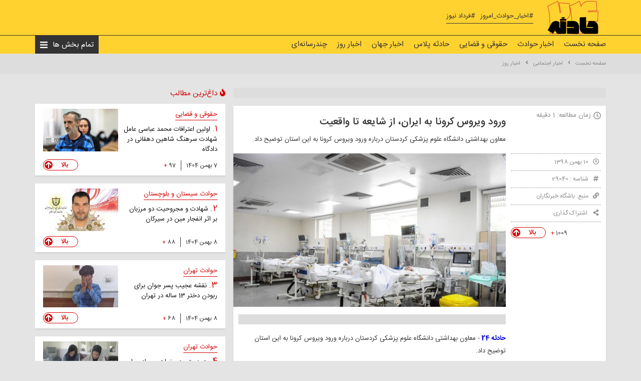

--- FILE ---
content_type: text/html; charset=utf-8
request_url: https://hadese24.ir/news/29040
body_size: 54276
content:


<!DOCTYPE html>

<html xmlns="http://www.w3.org/1999/xhtml" lang="fa">
<head><meta charset="utf-8" /><meta http-equiv="X-UA-Compatible" content="IE=edge,chrome=1" /><meta content="width=device-width,initial-scale=1.0,user-scalable=no" name="viewport" /><meta name="google-site-verification" content="LFX_m30bbYZQj2CCzEZwdDn1UVuuc2Fn3v839mJx0qc" /><title>
	حادثه 24 | ورود ویروس کرونا به ایران، از شایعه تا واقعیت
</title><link href="/favicon.ico?v=3" rel="shortcut icon" type="image/x-icon" />
    <!--Css-->
    <link rel="stylesheet" type="text/css" href="/bootstrap/css/bootstrap.min.css" /><link rel="stylesheet" type="text/css" href="/css/bootstrap-rtl.css" /><link rel="stylesheet" type="text/css" href="/css/swiper.css" /><link rel="stylesheet" type="text/css" href="/css/jquery.mCustomScrollbar.css" /><link rel="stylesheet" type="text/css" href="/css/style.css?v=5" /><link rel="stylesheet" type="text/css" href="/css/Style1.css?v=22" /><link rel="stylesheet" type="text/css" href="/css/ionicons.min.css" />

    <script src="/js/jquery-3.2.1.min.js" type="text/javascript"></script>
    <script src="/js/jquery.mCustomScrollbar.concat.min.js" type="text/javascript"></script>

    
    <link rel="stylesheet" href="/css/lightgallery.css" />
    <script type="text/javascript">
        function SetImgToResponsive(container) {
            var imgs = $("." + container + " img");

            imgs.each(function () {
                $(this).addClass('img-responsive Margin0Auto');
                var src = $(this).attr('src');
                if (src.indexOf('/Infographic/') > 0) {
                    $(this).wrap("<a target='blank' href='" + src + "'>");
                }

                var elm = "<div class='img-fullscreen' data-src='" + src + "' data-sub-html=''><i class='fa fa-arrows-alt'></i></div>";

                $(this).wrap("<div class='single-entry-image single-entry-image-gallery'></div>");
                $(elm).insertBefore(this);
            });
        }
    </script>
    <script data-schema="WebPage" type="application/ld+json">
{"@context":"http://schema.org","@type":"NewsArticle","mainEntityOfPage":{"@type":"WebPage","@id":"https://hadese24.ir/news/29040"},"headline":"ورود ویروس کرونا به ایران، از شایعه تا واقعیت","datePublished":"2020-01-30T00:52:55Z","author":{"@type":"Organization","name":"حادثه 24 | hadese24","url":"https://hadese24.ir"},"publisher":{"@type":"Organization","name":"حادثه 24 | hadese24","url":"https://hadese24.ir"},"description":"معاون بهداشتی دانشگاه علوم پزشکی کردستان درباره ورود ویروس کرونا به این استان توضیح داد.","url":"https://hadese24.ir/news/29040","keywords":["بیماری نادر", "بیماری", "حوادث کردستان", "چین", "آمار کرونا"],"image":["https://hadese24.ir/UFiles/Images/Position1/2020/1/30/Img20181002211638543.jpg"]}
</script>
    <link rel='amphtml' href='https://hadese24.ir/amp/29040' />

<meta name="Author" /><meta name="og:url" content="https://hadese24.ir/news/29040" /><meta name="og:type" content="article" /><meta name="og:site_name" content="hadese24" /><meta name="og:title" content="ورود ویروس کرونا به ایران، از شایعه تا واقعیت" /><meta name="og:description" content="معاون بهداشتی دانشگاه علوم پزشکی کردستان درباره ورود ویروس کرونا به این استان توضیح داد." /><meta name="og:image" content="https://hadese24.ir/UFiles/Images/Position1/2020/1/30/Img20181002211638543.jpg" /><meta name="twitter:card" content="summary_large_image" /><meta name="twitter:description" content="معاون بهداشتی دانشگاه علوم پزشکی کردستان درباره ورود ویروس کرونا به این استان توضیح داد." /><meta name="twitter:image" content="https://hadese24.ir/UFiles/Images/Position1/2020/1/30/Img20181002211638543.jpg" /><meta name="twitter:title" content="ورود ویروس کرونا به ایران، از شایعه تا واقعیت" /><meta name="twitter:site" content="@hadese24" /><meta name="twitter:creator" content="@hadese24" /><meta name="description" content="معاون بهداشتی دانشگاه علوم پزشکی کردستان درباره ورود ویروس کرونا به این استان توضیح داد." /><meta name="keywords" content="بیماری نادر، بیماری، حوادث کردستان، چین، آمار کرونا" /></head>

<body>
    <form method="post" action="./29040" id="form1">
<div class="aspNetHidden">
<input type="hidden" name="__EVENTTARGET" id="__EVENTTARGET" value="" />
<input type="hidden" name="__EVENTARGUMENT" id="__EVENTARGUMENT" value="" />
<input type="hidden" name="__VIEWSTATE" id="__VIEWSTATE" value="cuX6q+tEAOiOBxRg2KmeFYKQZmVwkKOPjNQyyFW2kj3Jp+jtSjIBWSiujK4UCSn+svo1gIG5mHhQBXWxSSyzCqTNI9ytJQoI+VLYg/MrzryCLCHfPlGDZr32+DTZ6m+LrL3o/Gw/xdS8G5TjMI6kr2QBdhxe2fLhLsyyqFVYs9V8VLyzkqJg2yeowx0/g8OgGMHZArlATvm+w6iDWh+g1RMO7U0=" />
</div>

<script type="text/javascript">
//<![CDATA[
var theForm = document.forms['form1'];
if (!theForm) {
    theForm = document.form1;
}
function __doPostBack(eventTarget, eventArgument) {
    if (!theForm.onsubmit || (theForm.onsubmit() != false)) {
        theForm.__EVENTTARGET.value = eventTarget;
        theForm.__EVENTARGUMENT.value = eventArgument;
        theForm.submit();
    }
}
//]]>
</script>


<div class="aspNetHidden">

	<input type="hidden" name="__VIEWSTATEGENERATOR" id="__VIEWSTATEGENERATOR" value="CA8C29DA" />
	<input type="hidden" name="__VIEWSTATEENCRYPTED" id="__VIEWSTATEENCRYPTED" value="" />
	<input type="hidden" name="__EVENTVALIDATION" id="__EVENTVALIDATION" value="Rwr3zUs0zvYagiiquoGkWRn5LcxWy9f14VgcKNGY7g1Ux2CVsFpBrV+ksJm+PcJ9J4tkvtY7Id0CVCUyvv+3zun1csHCY+lwOCmKvHISd87nsFPOciwDZxlhsV3B2cwhY6Jxy//NiiVN3Ho2mpsIZt1WLc0kgTTVYqR4BzSl9j4nvOrcWPYuZElvaOBVsLmXQOuke1L/snDJdidY9rc+osCkZqfWVibgLaY6wqJO+tc+0K5kKUHaxXeFtfCZkYd1ENue5jMca/Kd1ha+Cr8lAI2NpYV/2Fm25rSsbP7eMk3GxnyGfnP3CI7CtGV76sQh+zodAFK7OYxcaId+jHPq5L4ef7zK+5PVD54G4N0WWwOHSccnI66nP2rjcLIzF5TImS5oOg==" />
</div>
        <input type="hidden" name="ctl00$cdt" id="cdt" value="2026,1,30,15,43,12" />

        <div class="header">
            <div class="container">
                <div class="header-content">
                    <div class="logo">
                        <a href="https://hadese24.ir" id="AHome_Logo">
                            <img src="/UFiles/Setting/2020/4/12/Img20200412115348402.png" id="ImgLogo" alt="" />
                        </a>
                    </div>

                    <div id="PosMenu_Subject">
                    <div class='header-tags'><a target='_blank' href = 'http://hadese24.ir/tag/21657/0'>#اخبار_حوادث_امروز</a><a target='_blank' href = 'https://faardaad.ir/'>#فرداد نیوز</a></div></div>
                </div>
            </div>
        </div>

        <div class="menu">
            <div class="container">
                <div class="menu-content">
                    <div class="visible-xs">
                        <div class="menu-toggle"><i class="fas fa-bars"></i></div>
                    </div>

                    <div id="PosMenu_service">
                    <div class='menu-links hidden-xs'><ul><li><a href='https://hadese24.ir'>صفحه نخست</a></li><li><a href='/section/01/1/0'>اخبار حوادث</a></li><li><a href='/section/02/2/0'>حقوقی و قضایی</a></li><li><a href='/section/07/7/0'>حادثه پلاس</a></li><li><a href='/section/04/4/0'>اخبار جهان</a></li><li><a href='/section/50/50/0'>اخبار روز</a></li><li><a href='/section/05/5/0'>چندرسانه‌ای</a></li></ul></div></div>
                    <div class="menu-all-toggle">
                        <span>تمام بخش ها</span>
                        <i class="fas fa-bars"></i>
                    </div>
                </div>
            </div>
        </div>

        <div class="menu-all">
            <div id="PosMenu_allService" class="container">
            <div class='category-menu-title'><a href='/section/01/1/0'>اخبار حوادث</a></div><div><div class='category-menu-row'><div class='category-menu-right'><a href = '/section/17/17/0'>حوادث تهران</a></div><div class='category-menu-left'></div></div><div class='category-menu-row'><div class='category-menu-right'><a href = '/section/18/18/0'>حوادث آذربایجان شرقی</a></div><div class='category-menu-left'></div></div><div class='category-menu-row'><div class='category-menu-right'><a href = '/section/19/19/0'>حوادث آذربایجان غربی</a></div><div class='category-menu-left'></div></div><div class='category-menu-row'><div class='category-menu-right'><a href = '/section/20/20/0'>حوادث اردبیل</a></div><div class='category-menu-left'></div></div><div class='category-menu-row'><div class='category-menu-right'><a href = '/section/21/21/0'>حوادث اصفهان</a></div><div class='category-menu-left'></div></div><div class='category-menu-row'><div class='category-menu-right'><a href = '/section/22/22/0'>حوادث البرز</a></div><div class='category-menu-left'></div></div><div class='category-menu-row'><div class='category-menu-right'><a href = '/section/23/23/0'>حوادث ایلام</a></div><div class='category-menu-left'></div></div><div class='category-menu-row'><div class='category-menu-right'><a href = '/section/24/24/0'>حوادث بوشهر</a></div><div class='category-menu-left'></div></div><div class='category-menu-row'><div class='category-menu-right'><a href = '/section/25/25/0'>حوادث چهارمحال و بختیاری</a></div><div class='category-menu-left'></div></div><div class='category-menu-row'><div class='category-menu-right'><a href = '/section/26/26/0'>حوادث خراسان جنوبی</a></div><div class='category-menu-left'></div></div><div class='category-menu-row'><div class='category-menu-right'><a href = '/section/27/27/0'>حوادث خراسان رضوی</a></div><div class='category-menu-left'></div></div><div class='category-menu-row'><div class='category-menu-right'><a href = '/section/28/28/0'>حوادث خراسان شمالی</a></div><div class='category-menu-left'></div></div><div class='category-menu-row'><div class='category-menu-right'><a href = '/section/29/29/0'>حوادث خوزستان</a></div><div class='category-menu-left'></div></div><div class='category-menu-row'><div class='category-menu-right'><a href = '/section/30/30/0'>حوادث زنجان</a></div><div class='category-menu-left'></div></div><div class='category-menu-row'><div class='category-menu-right'><a href = '/section/31/31/0'>حوادث سمنان</a></div><div class='category-menu-left'></div></div><div class='category-menu-row'><div class='category-menu-right'><a href = '/section/32/32/0'>حوادث سیستان و بلوچستان</a></div><div class='category-menu-left'></div></div><div class='category-menu-row'><div class='category-menu-right'><a href = '/section/33/33/0'>حوادث فارس</a></div><div class='category-menu-left'></div></div><div class='category-menu-row'><div class='category-menu-right'><a href = '/section/34/34/0'>حوادث قزوین</a></div><div class='category-menu-left'></div></div><div class='category-menu-row'><div class='category-menu-right'><a href = '/section/35/35/0'>حوادث قم</a></div><div class='category-menu-left'></div></div><div class='category-menu-row'><div class='category-menu-right'><a href = '/section/36/36/0'>حوادث کردستان</a></div><div class='category-menu-left'></div></div><div class='category-menu-row'><div class='category-menu-right'><a href = '/section/37/37/0'>حوادث کرمان</a></div><div class='category-menu-left'></div></div><div class='category-menu-row'><div class='category-menu-right'><a href = '/section/38/38/0'>حوادث کرمانشاه</a></div><div class='category-menu-left'></div></div><div class='category-menu-row'><div class='category-menu-right'><a href = '/section/39/39/0'>حوادث کهگیلویه و بویراحمد</a></div><div class='category-menu-left'></div></div><div class='category-menu-row'><div class='category-menu-right'><a href = '/section/40/40/0'>حوادث گلستان</a></div><div class='category-menu-left'></div></div><div class='category-menu-row'><div class='category-menu-right'><a href = '/section/41/41/0'>حوادث گیلان</a></div><div class='category-menu-left'></div></div><div class='category-menu-row'><div class='category-menu-right'><a href = '/section/42/42/0'>حوادث لرستان</a></div><div class='category-menu-left'></div></div><div class='category-menu-row'><div class='category-menu-right'><a href = '/section/43/43/0'>حوادث مازندران</a></div><div class='category-menu-left'></div></div><div class='category-menu-row'><div class='category-menu-right'><a href = '/section/44/44/0'>حوادث مرکزی</a></div><div class='category-menu-left'></div></div><div class='category-menu-row'><div class='category-menu-right'><a href = '/section/45/45/0'>حوادث هرمزگان</a></div><div class='category-menu-left'></div></div><div class='category-menu-row'><div class='category-menu-right'><a href = '/section/46/46/0'>حوادث همدان</a></div><div class='category-menu-left'></div></div><div class='category-menu-row'><div class='category-menu-right'><a href = '/section/47/47/0'>حوادث یزد</a></div><div class='category-menu-left'></div></div></div><div class='category-menu-title'><a href='/section/02/2/0'>حقوقی و قضایی</a></div><div></div><div class='category-menu-title'><a href='/section/07/7/0'>حادثه پلاس</a></div><div><div class='category-menu-row'><div class='category-menu-right'><a href = '/section/10/10/0'>شگفتی</a></div><div class='category-menu-left'></div></div><div class='category-menu-row'><div class='category-menu-right'><a href = '/section/06/6/0'>مشاوره</a></div><div class='category-menu-left'></div></div><div class='category-menu-row'><div class='category-menu-right'><a href = '/section/11/11/0'>نوستالژی</a></div><div class='category-menu-left'></div></div><div class='category-menu-row'><div class='category-menu-right'><a href = '/section/08/8/0'>گمشدگان</a></div><div class='category-menu-left'></div></div><div class='category-menu-row'><div class='category-menu-right'><a href = '/section/09/9/0'>شهروند خبرنگار</a></div><div class='category-menu-left'></div></div></div><div class='category-menu-title'><a href='/section/04/4/0'>اخبار جهان</a></div><div></div><div class='category-menu-title'><a href='/section/50/50/0'>اخبار روز</a></div><div><div class='category-menu-row'><div class='category-menu-right'><a href = '/section/52/52/0'>اخبار اقتصادی</a></div><div class='category-menu-left'></div></div><div class='category-menu-row'><div class='category-menu-right'><a href = '/section/53/53/0'>اخبار فرهنگی</a></div><div class='category-menu-left'></div></div><div class='category-menu-row'><div class='category-menu-right'><a href = '/section/54/54/0'>وبگردی</a></div><div class='category-menu-left'></div></div><div class='category-menu-row'><div class='category-menu-right'><a href = '/section/55/55/0'>چهره ها</a></div><div class='category-menu-left'></div></div><div class='category-menu-row'><div class='category-menu-right'><a href = '/section/15/15/0'>اخبار اجتماعی</a></div><div class='category-menu-left'></div></div><div class='category-menu-row'><div class='category-menu-right'><a href = '/section/03/3/0'>اخبار ورزشی</a></div><div class='category-menu-left'></div></div></div><div class='category-menu-title'><a href='/section/05/5/0'>چندرسانه‌ای</a></div><div><div class='category-menu-row'><div class='category-menu-right'><a href = '/section/48/48/0'>عکس</a></div><div class='category-menu-left'></div></div><div class='category-menu-row'><div class='category-menu-right'><a href = '/section/49/49/0'>فیلم</a></div><div class='category-menu-left'></div></div></div></div>
        </div>

        
    <input type="hidden" name="ctl00$ContentPlaceHolder1$HiId" id="HiId" value="29040" />
    <input type="hidden" name="ctl00$ContentPlaceHolder1$HiDT" id="HiDT" value="1" />
    <input type="hidden" name="ctl00$ContentPlaceHolder1$HiSId" id="HiSId" value="10" />

    <div class="breadcrumbs">
        <div id="ContentPlaceHolder1_BreadCrumb" class="container"><div class='item'><a href='https://hadese24.ir'>صفحه نخست</a><i class='fas fa-angle-left'></i></div><div class='item'><a href='/section/15/15/0'>اخبار اجتماعی</a><i class='fas fa-angle-left'></i></div><div class='item'><a href='/section/50/50/0'>اخبار روز</a><i class='fas fa-angle-left'></i></div></div>
    </div>

    <div class="wrapper">
        <div class="container">
            <div class="main-layout">
                <div class="main-layout-right">

                    <!--News Body-->
                    <div id="ContentPlaceHolder1_PnlNewsSection">
	<div id="ContentPlaceHolder1_ctl00_PosNews_advertiseTopBody">
		
<div class='full-ad-box mb16'><div class="yn-bnr" id="ynpos-12708"></div>
<script>
            !function(e,t,n){e.yektanetAnalyticsObject=n,e[n]=e[n]||function(){e[n].q.push(arguments)},e[n].q=e[n].q||[];var a=t.getElementsByTagName("head")[0],r=new Date,c="https://cdn.yektanet.com/superscript/Q0xNyB6A/native-hadese24.ir/yn_pub.js?v="+r.getFullYear().toString()+"0"+r.getMonth()+"0"+r.getDate()+"0"+r.getHours(),s=t.createElement("link");s.rel="preload",s.as="script",s.href=c,a.appendChild(s);var l=t.createElement("script");l.async=!0,l.src=c,a.appendChild(l)}(window,document,"yektanet");
        </script></div>
	</div>

<div class="entry single-entry">

    <div class="single-entry-row">
        <div class="right">
            <div class="single-entry-read-time">
                <i class="far fa-clock"></i>
                <span>زمان مطالعه: </span><span>
                    1</span><span> دقیقه</span>
            </div>
        </div>
        <div class="left">
            <div class="single-entry-title">
                <h2>
                    </h2>
                <h1>
                    ورود ویروس کرونا به ایران، از شایعه تا واقعیت</h1>
            </div>
            <div class="single-entry-text">
                معاون بهداشتی دانشگاه علوم پزشکی کردستان درباره ورود ویروس کرونا به این استان توضیح داد.
            </div>
        </div>
    </div>

    <div class="single-entry-row">
        <div class="right News">
            <div class="single-entry-detail">
                
                <div class="single-entry-detail-item">
                    <i class='far fa-clock'></i>10 بهمن 1398

                </div>
                <div class="single-entry-detail-item">
                    <i class='fas fa-hashtag'></i>شناسه : 29040
                </div>
                <div class="single-entry-detail-item">
                    <i class="fas fa-link"></i>منبع: <a href="#" id="DataSource"></a>
                </div>
                

<div class="single-entry-detail-item">
    <div class="single-entry-share-toggle"><i class="fas fa-share-alt"></i>اشتراک گذاری</div>
    <div class="single-entry-share-box">
        <div class="single-entry-share-title">اشتراک گذاری با</div>
        <a href="tg://msg_url?url=https://hadese24.ir/news/29040" id="ShareToTelegram" class="single-entry-share-item telegram"><span><i class="fab fa-telegram"></i></span>تلگرام</a>
        <a href="http://www.facebook.com/share.php?u=https://hadese24.ir/news/29040" id="ShareToFacebook" class="single-entry-share-item facebook" target="_blank"><span><i class="fab fa-facebook"></i></span>فیسبوک</a>
        <a href="https://www.twitter.com/share?url=https://hadese24.ir/news/29040" id="ShareToTwitter" class="single-entry-share-item twitter" target="_blank"><span><i class="fab fa-twitter"></i></span>توییتر</a>
        <a href="https://plus.google.com/share?url=https://hadese24.ir/news/29040" id="ShareToGPlus" class="single-entry-share-item google-plus" target="_blank"><span><i class="fab fa-google-plus"></i></span>گوگل پلاس</a>
        
        <div class="single-entry-share-title">لینک</div>
        <div class="single-entry-link">
            <span id="entrylink">https://hadese24.ir/news/29040</span>
        </div>
    </div>
</div>



                <div class="entry-bottom single-entry-bottom">
                    <div class="entry-bottom-right">
                        <div class="entry-plus">
                            <span id='ScoreSpnNumber'>
                                1009</span><span class="plus">+</span>
                        </div>
                    </div>
                    <div class="entry-bottom-left">
                        <a class="CursorPointer entry-up up" id="ScoreAnchorUp1">
                            <span>بالا</span>
                            <div class="entry-up-icon">
                                <i class="fas fa-arrow-up"></i>
                            </div>
                        </a>
                    </div>
                </div>
            </div>

            
        </div>
        <div class="left">
            <div class="single-entry-image">
                <img id="Img" title="معاون بهداشتی دانشگاه علوم پزشکی کردستان درباره ورود ویروس کرونا به این استان توضیح داد." alt="معاون بهداشتی دانشگاه علوم پزشکی کردستان درباره ورود ویروس کرونا به این استان توضیح داد." src="/UFiles/Images/Position1/2020/1/30/Img20181002211638543.jpg" />
                <div class="caption">
                    
                </div>
            </div>

            <div id="ContentPlaceHolder1_ctl00_PosNews_advertiseTopText">
		
            <div class='full-ad-box mb16'><div class="yn-bnr" id="ynpos-12747"></div></div>
	</div>
            <div class="single-entry-text">
                <p><strong><a href="/" target="_blank">حادثه 24</a></strong> - معاون بهداشتی دانشگاه علوم پزشکی کردستان درباره ورود ویروس کرونا به این استان توضیح داد.</p>
<p>ابراهیم قادری معاون بهداشتی دانشگاه علوم پزشکی کردستان با اعلام این خبر، گفت: تاکنون موردی از ابتلا به ویروس کرونا در استان گزارش نشده است.</p>
<p>او در پاسخ به شایعات برخی از کانال&zwnj;های خبری مبنی بر مشاهده مواردی از ابتلا به ویروس، تصریح کرد: این خبر&zwnj;ها کذب محض بوده و تاکنون موردی از ابتلا در سطح استان گزارش یا مشاهده نشده است.</p>
<p>معاون بهداشتی دانشگاه عنوان کرد: این دانشگاه آمادگی کامل جهت مواجهه، شناسایی و درمان موارد احتمالی این بیماری را دارد و شهروندان نگرانی خاصی در این رابطه نداشته باشند.</p>
            </div>
            <div id="ContentPlaceHolder1_ctl00_PosNews_advertiseBottomText">
		
            <div class='full-ad-box'><div id="pos-article-display-66492"></div></div>
	</div>

        </div>
    </div>

    <div class="single-entry-row">
        <div class="right">
        </div>
        <div class="left">
            <div id="Tags">
		
                <div class="news-single-category">
                    <div class="news-single-category-row">
                        <div class="news-single-category-right">
                            کلمات کلیدی:
                        </div>
                        <div class="news-single-category-left">
                            <div class="news-single-category-items">
                                <a href = '/tag/20339/0' > بیماری نادر </a><a href = '/tag/21528/0' > بیماری </a><a href = '/tag/21310/0' > حوادث کردستان </a><a href = '/tag/20840/0' > چین </a><a href = '/tag/22451/0' > آمار کرونا </a>
                            </div>
                        </div>
                    </div>
                </div>
            
	</div>


            

            <div>
                <div class="content-box mt20">
                    <div class="content-box" id="DataRelated">
                        <img src="/images/loading.gif" width="32" height="32" id="ImgDataRelated" class="hide" />
                    </div>
                </div>

                <div id="CommentBox" class="content-box" style="display:none;">
		
    <div class="box-title"><span>دیدگاه ها</span></div>
    

    <div id="addCommentDependent">

        <div class="clearfix"></div>

        <div class="reply-placeholder">
            <div class="reply-placeholder-title">پاسخ به :</div>
            <div class="reply-placeholder-box">
            </div>
        </div>

        <div class="comment-box">
            <div class="row low-gutter">
                <div class="col-md-4">
                    <div class="comment-box-item">
                        <label>نام</label>
                        <input name="ctl00$ContentPlaceHolder1$ctl00$CommentControl$TxtName" type="text" maxlength="255" id="TxtName" class="comment-input" />
                    </div>
                </div>
                <div class="col-md-4">
                    <div class="comment-box-item">
                        <label>آدرس پست الکترونیک</label>
                        <input name="ctl00$ContentPlaceHolder1$ctl00$CommentControl$TxtEmail" type="text" maxlength="100" id="TxtEmail" class="comment-input" />
                        <span>
                            <input id="ChkEmailShow" type="checkbox" name="ctl00$ContentPlaceHolder1$ctl00$CommentControl$ChkEmailShow" />
                            <label>نمایش داده شود</label>
                        </span>
                    </div>
                </div>
                <div class="col-md-4">
                    <div class="comment-box-item">
                        <label>آدرس وب سایت</label>
                        <input name="ctl00$ContentPlaceHolder1$ctl00$CommentControl$TxtSiteAddress" type="text" maxlength="512" id="TxtSiteAddress" class="comment-input" />
                    </div>
                </div>
            </div>
            <div class="comment-box-item">
                <label>نظر شما</label>
                <textarea name="ctl00$ContentPlaceHolder1$ctl00$CommentControl$TxtCommentText" rows="5" cols="70" id="TxtCommentText" class="comment-textarea">
</textarea>
            </div>
            <div class="comment-box-item hide">
                <label>لطفا حاصل عبارت را وارد کنید (اجباری):</label>
                <div class="row">
                    <div class="col-xs-3">
                        <input type="text" class="comment-input">
                    </div>
                    <div class="col-xs-3">
                        = 5-4
                    </div>
                </div>
            </div>
            <input type="button" id="BtnSend" value="ارسال نظر" class="comment-submit" />
            <img src="../../images/loading.gif" width="16" height="16" id="ImgWaiting" class="hide" />
            <div>
                <input type="hidden" name="ctl00$ContentPlaceHolder1$ctl00$CommentControl$HidItemId" id="HidItemId" value="29040" />
                <input type="hidden" name="ctl00$ContentPlaceHolder1$ctl00$CommentControl$HidParentCommentId" id="HidParentCommentId" />
                <input type="hidden" name="ctl00$ContentPlaceHolder1$ctl00$CommentControl$HidRVT" id="HidRVT" value="2ef3e3b4-da23-4ce8-8ec1-6d6ad6eeb91920260130154312148" />
                <input type="hidden" value="" name="RequestVerificationToken">
            </div>
            <div>
                <span id="Lblmsg"></span>
            </div>
        </div>

    </div>

	</div>


<script type="text/javascript"> 
    jQuery('.comment-reply a').click(function () {
        ClearControls();
        /*vahid*/
        var i = i = jQuery(this).closest("li").attr("id")
        $("#HidParentCommentId").val(i)
        /*end*/
        var clone = jQuery(this).closest('li').clone();
        jQuery('.reply-placeholder').show();
        jQuery('.reply-placeholder-box').empty();
        clone.find('ul').remove();
        clone.find('.comment-reply').remove();
        clone.prependTo(".reply-placeholder-box");
        jQuery('.comment-box').slideDown();
        jQuery('html, body').animate({ scrollTop: jQuery(".reply-placeholder").offset().top });

        return false;
    })

    function ClearControls()
    {
        $('#TxtName').val("");
        $('#TxtEmail').val("");
        $('#TxtSiteAddress').val("");
        $('#TxtCommentText').val("");
        $('#ChkEmailShow').prop('checked', false);
        $("#Lblmsg").html("");
        $('#BtnSend').prop("disabled", false); 
    }
</script>

<script type="text/javascript">
    $(document).ready(function () {
        $("#BtnSend").click(function (event) {
            var Name = $('#TxtName').val();
            var Email = $('#TxtEmail').val();
            var SiteAddress = $('#TxtSiteAddress').val();
            var CommentText = $('#TxtCommentText').val();
            var EmailShow = $('#ChkEmailShow').prop('checked');
            var ItemId = $('#HidItemId').val();
            var PItemId = $('#HidParentCommentId').val();
            var RVT = $('#HidRVT').val();

            if (EmailShow && Email == '') {
                alert("لطفا پست الکترونیک را وارد کنید");
                $('#TxtEmail').focus();
                return;
            }
            if (CommentText == '') {
                alert("لطفا نظرتان را وارد کنید");
                $('#TxtCommentText').focus();
                return;
            }

            $('#ImgWaiting').removeClass("hide");

            $.ajax({
                type: "POST",
                url: "/AjaxForm.aspx/InsertDataComment",
                data: "{'Name': '" + Name + "', 'Email': '" + Email + "', 'SiteAddress': '" + SiteAddress + "', 'CommentText': '" + CommentText
                + "', 'EmailShow' : '" + EmailShow + "', 'ItemId' : '" + ItemId + "', 'PItemId' : '" + PItemId + "', 'RVT' : '" + RVT + "'}",

                contentType: "application/json; charset=utf-8",
                dataType: "json",
                success: function (msg) {

                    AjaxSucceeded(msg);
                },
                error: AjaxFailed
            });//ajax

        });//click
    });

    function AjaxSucceeded(data) {
        var res = JSON.parse(data.d);
        $('#ImgWaiting').css("display", "none");

        if (res.result)
            $('#BtnSend').attr('disabled', 'disabled');
        $('#Lblmsg').html(res.msg);
    }
    function AjaxFailed(data) {
        $('#ImgWaiting').addClass("hide");
        $('#Lblmsg').html(data.d);
    }
</script>

            </div>
            <div id="ContentPlaceHolder1_ctl00_AddComment">
		
                <div class="comment-box-toggle">
                    <i class="fas fa-comments"></i>ارسال نظر							
                </div>
            
	</div>
            <div class="clearfix"></div>
        </div>
    </div>

</div>

<div id="ContentPlaceHolder1_ctl00_PosNewsAdver">
		
<div class='full-ad-box'><script type="text/javascript">
	now = new Date();
	var head = document.getElementsByTagName('head')[0];
	var script = document.createElement('script');
	script.async = true;
	script.type = 'text/javascript';
	var script_address = 'https://cdn.yektanet.com/template/bnrs/yn_bnr.min.js';
	script.src = script_address + '?v=' + now.getFullYear().toString() + '0' + now.getMonth() + '0' + now.getDate() + '0' + now.getHours();
	head.appendChild(script);
</script>
<div class="yn-bnr" id="ynpos-7967"></div></div><div class='full-ad-box'><div id="pos-article-text-6366"></div>

<script type="text/javascript">
    (function(){
    var now = new Date();
    var head = document.getElementsByTagName('head')[0];
    var script = document.createElement('script');
    script.async = true;
    var script_address = 'https://cdn.yektanet.com/js/hadese24.ir/native-hadese24.ir.js';
    script.src = script_address + '?v=' + now.getFullYear().toString() + '0' + now.getMonth() + '0' + now.getDate() + '0' + now.getHours();
    head.appendChild(script);
    })();
</script></div><div class='full-ad-box'><div id="pos-article-display-6501"></div>
<script type="text/javascript">
    (function(){
    var now = new Date();
    var head = document.getElementsByTagName('head')[0];
    var script = document.createElement('script');
    script.async = true;
    var script_address = 'https://cdn.yektanet.com/js/hadese24.ir/native-hadese24.ir.js';
    script.src = script_address + '?v=' + now.getFullYear().toString() + '0' + now.getMonth() + '0' + now.getDate() + '0' + now.getHours();
    head.appendChild(script);
    })();
</script></div><div class='full-ad-box'><div id='mediaad-YLUl'></div>
  <script type="text/javascript">
                var head = document.getElementsByTagName("head")[0];
                var script = document.createElement("script");
                script.type = "text/javascript";
                script.async=1;
                script.src = "https://s1.mediaad.org/serve/hadese24.ir/loader.js" ;
                head.appendChild(script);
            </script> </div><div class='full-ad-box'><div id='mediaad-YXWJ'></div>
  <script type="text/javascript">
                var head = document.getElementsByTagName("head")[0];
                var script = document.createElement("script");
                script.type = "text/javascript";
                script.async=1;
                script.src = "https://s1.mediaad.org/serve/hadese24.ir/loader.js" ;
                head.appendChild(script);
            </script> </div><div class='full-ad-box'><script>
            !function(e,t,n){e.yektanetAnalyticsObject=n,e[n]=e[n]||function(){e[n].q.push(arguments)},e[n].q=e[n].q||[];var a=t.getElementsByTagName("head")[0],r=new Date,c="https://cdn.yektanet.com/superscript/Q0xNyB6A/native-hadese24.ir/yn_pub.js?v="+r.getFullYear().toString()+"0"+r.getMonth()+"0"+r.getDate()+"0"+r.getHours(),s=t.createElement("link");s.rel="preload",s.as="script",s.href=c,a.appendChild(s);var l=t.createElement("script");l.async=!0,l.src=c,a.appendChild(l)}(window,document,"yektanet");
        </script></div>
	</div>


</div>

                    <div class="MarginBottom16"></div>
                </div>
                <div class="main-layout-left">
                    


<input type="hidden" id="HiScroll" value="0" />
<input type="hidden" id="HiMostScroed" value="0" />

<div id="DivMainLayoutLeft" style="position:relative;flex:1; display:flex; flex-direction:column">
    <img src="/images/loading16.gif" width="16" height="16" id="ImgWaiting_MS" class="hide" />
</div>

<script type="text/javascript">
    $(document).ready(function () {
    });

    function GetScoreddData() {
        $('#ImgWaiting_MS').removeClass("hide");
        $.ajax({
            type: "POST",
            url: "/AjaxForm.aspx/GetMostScoreddData",

            contentType: "application/json; charset=utf-8",
            dataType: "json",
            success: function (response) {
                if (response.d == "")
                    return;
                var items = JSON.parse(response.d);
                $('#ImgWaiting_MS').addClass("hide");

                var fragment = "";
                var AdverPart = "";

                if (items[0].result == false)
                    return;
                for (var i = 1; i < items.length; i++) {
                    var ItemTypeImgExp = "";
                    if (items[i].ItemTypeImg.length > 0)
                        ItemTypeImgExp = "<div class='entry-type-icon'>" + items[i].ItemTypeImg + "</div>";
                    fragment += "<div class='entry sidebar-entry'>" +
                                "<div class='sidebar-entry-row'>" +
                                    "<div class='content'>" +
                                        "<div class='entry-category'>" +
                                            "<a href='" + items[i].CateUrl + "'>" + items[i].CateName + "</a>" +
                                        "</div>" +
                                        "<div class='entry-title'>" +
                                            "<a href='" + items[i].Url + "'> " + items[i].Title + "</a>" +
                                        "</div>" +
                                    "</div>" +
                                    "<div class='left'>" +
                                        "<div class='image'>" +
                                                ItemTypeImgExp +
                                            "<a href='" + items[i].Url + "'>" +
                                                "<img src='/" + items[i].ImgUrl + "' alt=''>" +
                                            "</a>" +
                                        "</div>" +
                                    "</div>" +
                                "</div>" +

                                "<div class='entry-bottom'>" +
                                    "<div class='entry-bottom-right'>" +
                                        "<div class='entry-date'>" + items[i].Date + "</div>" +
                                        "<div class='entry-plus'>" +
                                            "<span id='SpnS" + items[i].i + "'>" + items[i].Score + "</span><span class='plus'>+</span>" +
                                        "</div>" +
                                    "</div>" +
                                    "<div class='entry-bottom-left'>" +
                                        "<a class='CursorPointer entry-up up' i='" + items[i].i + "'>" +
                                            "<span>بالا</span>" +
                                            "<div class='entry-up-icon'>" +
                                                "<i class='fas fa-arrow-up'></i>" +
                                            "</div>" +
                                        "</a>" + /*"<img src='/images/loading.gif' width='16' height='16' id='ImgWaitingUP" + items[i].i + "' class='hidden' />" +*/
                                    "</div>" +
                                "</div>" +
                            "</div>";
                    if (i % 4 == 0) {
                        AdverPart = "<div class='AdverPart'><img class='AdverPartLoading' src='/images/loading16.gif' width='16' height='16' /></div>";
                        fragment = fragment + AdverPart;
                    }
                }

                if (fragment.length > 0) {
                    fragment = "<div class='main-layout-sidebar-wrapper'><div class='main-layout-sidebar'>" + fragment + "</div></div>";
                    fragment = "<div class='sidebar-title'><span><i class='fas fa-fire'></i>داغ‌ترین مطالب</span>" +
                                    "<div class='close-sidebar'>" +
                                        "<i class='fas fa-times'></i>" +
                                    "</div>" +
                                "</div>" +
                                "<div class='toggle'><i class='fas fa-fire'></i></div>"
                                + fragment;
                    $("#DivMainLayoutLeft").append(fragment);
                    $("#HiMostScroed").val(1);

                    $(".main-layout-sidebar").mCustomScrollbar({
                        theme: "minimal-dark",
                        mouseWheel: {
                            scrollAmount: 300,
                        },
                        callbacks: {
                            onScrollStart: function () {
                                ScroreddDataScroll();
                            }
                        }

                    });
                }
            },
            error: function (response) {
                $('#ImgWaiting_MS').removeClass("hide");
            }
        });
    }

    GetScoreddData();

</script>


<script>
    $(document).scroll(function () {
        ScroreddDataScroll();
    });

    function ScroreddDataScroll() {
        if ($("#HiMostScroed").val() == 1 && $("#HiScroll").val() == 0) {
            $("#HiScroll").val(1);
            $.ajax({
                type: "POST",
                url: "/AjaxForm.aspx/GetSliderAdvertise",

                contentType: "application/json; charset=utf-8",
                dataType: "json",
                success: function (response) {
                    if (response.d == "") {
                        $("img.AdverPartLoading").addClass("hide");
                        return;
                    }
                    var items = JSON.parse(response.d);
                    var fragment = "";
                    var AdverPart = "";
                    if (items[0].result == false) {
                        $("img.AdverPartLoading").addClass("hide");
                        return;
                    }

                    var i = 1;
                    var AdverParts = $(".main-layout-left .AdverPart");

                    AdverParts.each(function () {
                        if (items[i] != undefined) {
                            if (items[i].AdverEmbed != "") {
                                $(this).html("<div class='sidebar-ad'>" + items[i].AdverEmbed + "</div>");
                            }
                            else {
                                if (items[i].IsLink == "True")
                                    $(this).html("<div class='sidebar-ad'><a" + items[i].TargetExp + " href='" + items[i].Href + "'><img src='/" + items[i].ImgUrl + "' alt=''></a></div>");
                                else
                                    $(this).html("<div class='sidebar-ad'><img src='/" + items[i].ImgUrl + "' alt=''></div>");
                            }
                        }
                        i++;
                    });

                },
                error: function (response) {
                }
            });
        }
    }
</script>
<script>

</script>



                </div>
            </div>
        </div>
    </div>

    <script type="text/javascript">
        $(document).ready(function () {
            SetImgToResponsive('single-entry-text');
            $('body').addClass("single");

            $('#ImgDataRelated').removeClass("hide");
            $.ajax({
                type: "POST",
                url: "/AjaxForm.aspx/GetRelated",
                data: "{'Id': '" + $("#HiId").val() + "', 'DT': '" + $("#HiDT").val() + "'}",
                contentType: "application/json; charset=utf-8",
                dataType: "json",
                success: OnSuccess,
                error: OnErrorCall
            });

            function OnSuccess(response) {
                if (response.d == "") {
                    $("#DataRelated").addClass("hide");
                    return;
                }
                var items = JSON.parse(response.d);

                $('#ImgDataRelated').addClass("hide");

                var fragment = ""
                $.each(items, function (index, val) {
                    if (val.I == 0) {
                        if (val.result == false) {
                            alert(val.msg)
                            return;
                        }
                    }
                    else {
                        var Url = val.Url;
                        var Title = val.Title;
                        var Image = val.Image;

                        fragment += "<div class='related-item'>" +
                                        "<div class='related-item-right'>" +
                                            "<div class='image'>" +
                                                "<a href='" + Url + "'>" +
                                                    "<img src='/" + Image + "' alt=''>" +
                                                "</a>" +
                                            "</div>" +
                                        "</div>" +
                                        "<div class='related-item-left'>" +
                                            "<h2><a href='" + Url + "'>" + Title + "</a></h2>" +
                                        "</div>" +
                                    "</div>";
                    }
                });
                if (fragment.length > 0) {
                    fragment = "<div class='box-title'><span>در همین رابطه</span></div>" + fragment;
                    $("#DataRelated").html(fragment);
                }
                else { $("#DataRelated").css("display", "none"); }
            }

            function OnErrorCall(response) {
                $('#ImgDataRelated').removeClass("hide");
                //alert(response.d);
            }

            //DataSource
            $.ajax({
                type: "POST",
                url: "/AjaxForm.aspx/GetSourceById",
                data: "{'Id': '" + $("#HiSId").val() + "'}",
                contentType: "application/json; charset=utf-8",
                dataType: "json",
                success: OnSuccessDataSource,
                error: OnErrorCallDataSource
            });

            function OnSuccessDataSource(response) {
                if (response.d == "") {
                    //$("#ImgDataSource").addClass("hide");
                    return;
                }
                var items = JSON.parse(response.d);

                //$('#ImgDataSource').addClass("hide");

                var fragment = ""
                $.each(items, function (index, val) {
                    if (val.I == 0) {
                        if (val.result == false) {
                            alert(val.msg)
                            return;
                        }
                    }
                    else {
                        var Url = val.Url;
                        var Title = val.Title;
                        $("#DataSource").html(Title);
                        $("#DataSource").attr("href", Url);
                    }
                });
            }

            function OnErrorCallDataSource(response) {
                //$('#ImgDataSource').removeClass("hide");
            }
            //end
        });

    </script>

    <script src="/js/jquery.sticky-kit.min.js" type="text/javascript"></script>
    <script src="/js/lightgallery.js" type="text/javascript"></script>
    <script src="/js/lg-fullscreen.min.js" type="text/javascript"></script>


        <div class="to-top">
            <div class="container">
                <a href="#"><i class="fas fa-arrow-up"></i></a>
            </div>
        </div>

        <div class="footer">
            <div class="container">
                <div class="footer-content">
                    <div class="row">
                        <div class="col-lg-4 col-md-4 col-sm-6">
                            <div id="PosHomeIntro">
                            <div class='about'><h2>«حادثه و فراتر از حادثه» در حادثه 24</h2><p><p>حادثه 24 علاوه بر اطلاع&zwnj;رسانی دقیق، صحیح و شفاف از حوزه&zwnj;های اجتماعی و حوادث، رسالت خود را &laquo;آگاهی بخشی به مخاطبان&raquo;، &laquo;تحلیل رویدادها&raquo; با کمک کارشناسان خبره و &laquo;آموزش با هدف پیشگیری از وقوع حوادث و جرائم&raquo; می&zwnj;داند. حادثه&zwnj; 24 مرز میان &laquo;خبر&raquo; و &laquo;شایعه&raquo; را می&zwnj;&zwnj;شناسد و دقت را بر سرعت اولویت می&zwnj;دهد.&nbsp;استفاده از مطالب &laquo;حادثه 24&raquo; فقط با &laquo;ذکر منبع&raquo; مجاز است.</p>
<hr />
<p>&nbsp;<strong>وب گردی</strong></p>
<p>&nbsp;</p></p></div></div>
                        </div>

                        <div class="col-lg-3 col-lg-offset-1 col-md-3 col-md-offset-1 col-sm-5 col-sm-offset-1">
                            <div id="PosMenuFooter" class="footer-link">
                            <ul><li><a href='/page/about'>درباره ما</a></li><li><a target='_self' href='/page/contact'>تماس با ما</a></li><li><a target='_self' href='/archive'>آرشیو</a></li></ul></div>
                        </div>

                        <div class="col-lg-4 col-md-4 col-sm-12">
                            <div class="footer-social">
                                <a href="https://twitter.com/hadese24" id="twitter"><i class="fab fa-twitter"></i></a>
                                <a href="https://t.me/hadese_24" id="telegram"><i class="fab fa-telegram-plane"></i></a>
                                <a href="https://www.instagram.com/hadese24.ir" id="instagram"><i class="fab fa-instagram"></i></a>
                                
                                
                                <a href="https://www.aparat.com/hadese24.ir" id="aparat">
                                    <img src="/images/aparat2.png" /></a>

                                <a href="/rsslist"><i class="fa fa-rss"></i></a>
                            </div>

                            <div class="clearfix"></div>

                            <div class="footer-newsletter">
                                <div class="footer-newsletter-input">
                                    <div id="newsletter">
                                        <input name="ctl00$TxtMasterSearch" type="text" id="TxtMasterSearch" class="footer-newsletter-input-text" placeholder="جستجو ..." onkeypress="BtnMasterSearchClientClickWithEnter(event)" />
                                        <button onclick="if (BtnMasterSearchClientClick() == false) return; __doPostBack('ctl00$BtnMasterSearch','')" id="BtnMasterSearch" type="button" class="footer-newsletter-input-submit"><i class="fa fa-search"></i></button>
                                    </div>
                                </div>
                            </div>
                        </div>
                    </div>
                </div>

                <div class="copyright">
                    <p id="PCopyRight1">تمام حقوق این وب سایت برای حادثه 24 محفوظ است</p>
                    <p id="PCopyRight2">© 2021</p>
                    <p id="BroughtTo">Brought to you by <a target="_blank" href="http://lotuscode.ir/">LOTUSCODE.IR</a></p>
                </div>
                <div class="TrustIcon">
                    <div id="div_eRasanehTrustseal_82793"></div>
                    <script src="https://trustseal.e-rasaneh.ir/trustseal.js"></script>
                    <script>eRasaneh_Trustseal(82793, true);</script>
                </div>
            </div>
        </div>

    </form>

    <!--Js-->


    <script src="/bootstrap/js/bootstrap.min.js" type="text/javascript"></script>
    <script src="/js/fontawesome-all.min.js" type="text/javascript"></script>
    <script src="/js/swiper.min.js" type="text/javascript"></script>
    <script src="/js/custom.js" type="text/javascript"></script>
    <script src="/js/custom1.js?v=9" type="text/javascript"></script>

    <! Global site tag (gtag.js) - Google Analytics >
<script async src="https://www.googletagmanager.com/gtag/js?id=UA-26238718-10"></script>
<script>
  window.dataLayer = window.dataLayer || [];
  function gtag(){dataLayer.push(arguments);}
  gtag('js', new Date());

  gtag('config', 'UA-26238718-10');
</script>


    <link rel="manifest" href="/manifest.json" />
    <!-- Najva Push Notification -->
    <script type="text/javascript">
        (function () {
            var now = new Date();
            var version = now.getFullYear().toString() + "0" + now.getMonth() + "0" + now.getDate() +
                "0" + now.getHours();
            var head = document.getElementsByTagName("head")[0];
            var link = document.createElement("link");
            link.rel = "stylesheet";
            link.href = "https://app.najva.com/static/css/local-messaging.css" + "?v=" + version;
            head.appendChild(link);
            var script = document.createElement("script");
            script.type = "text/javascript";
            script.async = true;
            script.src = "https://app.najva.com/static/js/scripts/hadese24819-website-16621-a4b0d0d1-59c1-4401-b76c-26f5644a7051.js" + "?v=" + version;
            head.appendChild(script);
        })()
    </script>
    <!-- END NAJVA PUSH NOTIFICATION -->

</body>
</html>



--- FILE ---
content_type: application/javascript
request_url: https://hadese24.ir/js/custom.js
body_size: 5555
content:
jQuery(document).ready(function ($) {

    $(".menu-all-toggle").click(function () {
        $('.menu-all').toggle();
        $(".menu-links").addClass('hidden-xs');
        if ($('.menu-all').is(":visible") == true) {
            $(this).html('بستن <i class="fas fa-times"></i>');;
        }
        else {
            $(this).html('تمام بخش ها<i class="fas fa-bars"></i>');
        }
    });

    $(".menu-toggle").click(function () {
        $(".menu-links").toggleClass('hidden-xs');
        $('.menu-all').hide();
    });

    // $('.main-layout-sidebar').scrollbar();

    ////////$(".main-layout-sidebar").mCustomScrollbar({
    ////////    theme: "minimal-dark",
    ////////});

    new Swiper('.multimedia-slider', {
        slidesPerView: 'auto',
        loop: true,
        centeredSlides: true,
        spaceBetween: 0,
        navigation: {
            nextEl: '.multimedia-button-next',
            prevEl: '.multimedia-button-prev',
        }
    });

    new Swiper('.questions-slider', {
        slidesPerView: 4,
        spaceBetween: 16,
        navigation: {
            nextEl: '.question-button-next',
            prevEl: '.question-button-prev',
        },
        breakpoints: {
            1200: {
                slidesPerView: 4,
            },
            991: {
                slidesPerView: 3,
            },
            767: {
                slidesPerView: 2,
            },
            500: {
                slidesPerView: 1,
            }
        }
    })

    $(".single-entry-share-toggle").click(function () {
        $(".single-entry-share-box").toggleClass('active');
    })

    $('.single-entry-detail-item').click(function (event) {
        event.stopPropagation();
    })

    $('body').click(function () {
        $('.single-entry-share-box').removeClass('active');
    });

    function SelectText(element) {
        var doc = document
            , text = doc.getElementById(element)
            , range, selection
        ;
        if (doc.body.createTextRange) {
            range = document.body.createTextRange();
            range.moveToElementText(text);
            range.select();
        } else if (window.getSelection) {
            selection = window.getSelection();
            range = document.createRange();
            range.selectNodeContents(text);
            selection.removeAllRanges();
            selection.addRange(range);
        }
    }

    $('.single-entry-link').click(function () {
        SelectText('singleEntryLink');
    });

    $('.video-link').click(function () {
        SelectText('video-link');
    });

    //$('.comment-box-toggle').click(function () {
    //    alert(1111)
    //    $(this).parent().parent().find('.comment-box').stop().slideToggle();
    //    $('html, body').animate({ scrollTop: $(this).parent().parent().find('.comment-box').offset().top });
    //});

    //$('.comment-reply a').click(function () {

    //    // Clone comment
    //    var clone = $(this).closest('li').clone();

    //    // Show reply box
    //    $(this).parents('.single-entry').find('.reply-placeholder').show();
    //    $(this).parents('.single-entry').find('.reply-placeholder-box').empty();

    //    // Prepared cloned comment
    //    clone.find('ul').remove();
    //    clone.find('.comment-reply').remove();

    //    // Select Target
    //    var target = $(this).parents('.single-entry').find('.reply-placeholder-box');

    //    // Add comment data to target
    //    clone.prependTo(target);

    //    // Open comment form
    //    $(this).parents('.single-entry').find('.comment-box').slideDown();

    //    // Scroll to comment
    //    $('html, body').animate({
    //        scrollTop: $(this).parents('.single-entry').find('.reply-placeholder').offset().top
    //    });

    //    return false;

    //});

    // News Single
    if ($('body').hasClass('single')) {

        $('.single-entry').lightGallery({
            selector: '.img-fullscreen'
        });

        $(".main-layout-left-single").stick_in_parent({
            offset_top: 16,
        });

    }

    //$('.main-layout-left .toggle').click(function () {
    //    $('.main-layout-left').toggleClass('active');
    //});

    //$('.close-sidebar').click(function () {
    //    $('.main-layout-left').removeClass('active');
    //});

    var window_width = $(window).width();
    if (window_width < 768) {
        $(".main-layout-left-single").trigger("sticky_kit:detach");
    }

    $('.to-top a').click(function () {
        $('html, body').animate({ scrollTop: 0 }, 800);
        return false;
    });

    //if ($("#latest-video").length > 0) {
    //    $("#latest-video").owlCarousel({
    //        nav: true,
    //        navRewind: false,
    //        margin: 16,
    //        loop: false,
    //        rtl: true,
    //        items: 6,
    //        navText: ['<i class="fa fa-chevron-right"></i>', '<i class="fa fa-chevron-left"></i>'],
    //        responsive: {
    //            0: {
    //                items: 1,
    //            },
    //            301: {
    //                items: 2,
    //            },
    //            501: {
    //                items: 3,
    //            },
    //            768: {
    //                items: 4,
    //            },
    //            992: {
    //                items: 6,
    //            },
    //        }
    //    });
    //}

    $(".video-share-toggle").click(function () {
        $(".video-share-box").toggleClass('active');
    })

    $('.video-share').click(function (event) {
        event.stopPropagation();
    })

    $('body').click(function () {
        $('.video-share-box').removeClass('active');
    });

});

--- FILE ---
content_type: application/javascript
request_url: https://hadese24.ir/js/custom1.js?v=9
body_size: 3619
content:
function BtnMasterSearchClientClickWithEnter(e) {
    evt = e || window.event;
    var keyPressed = evt.which || evt.keyCode;

    var TxtSearchVal = $("#TxtMasterSearch").val();
    if (keyPressed == 13 && TxtSearchVal != "") {
        $("#BtnMasterSearch").click();
    }
}

function BtnMasterSearchClientClick() {
    if ($("#TxtMasterSearch").val() == "") {
        return false;
    }
    return true;
    //GetMasterSearchUrl()
};

$('.comment-box-toggle').click(function () {
    $('#CommentBox').css("display", "block");
    $('.comment-box').css("display", "block");
    $('html, body').animate({ scrollTop: $(".comment-box").offset().top });
});

$('#DivMainLayoutLeft').on("click", 'div.toggle', function () {
    $('.main-layout-left').toggleClass('active');
});

$('#DivMainLayoutLeft').on("click", '.close-sidebar', function () {
    $('.main-layout-left').removeClass('active');
});


//////////////////////
$(".PosHadeseHome_data1").on("click", "a.up", function () {
    var i = $(this).attr('i');
    var Clicked = $(".PosHadeseHome_data1").find(this);
    var UpSpan = Clicked.find(this + " span");
    var SNumber = $(".PosHadeseHome_data1").find("#SpnS" + i);

    V(i, Clicked, UpSpan, SNumber, 0, 0);
});

$(".PosHadeseHome_featured").on("click", "a.up", function () {
    var i = $(this).attr('i');
    var Clicked = $(".PosHadeseHome_featured").find(this);
    var UpSpan = Clicked.find(this + " span");
    var SNumber = $(".PosHadeseHome_featured").find("#SpnS" + i)

    V(i, Clicked, UpSpan, SNumber, 0, 0);
});

$(".PosHadeseHome_data2").on("click", "a.up", function () {
    var i = $(this).attr('i');
    var Clicked = $(".PosHadeseHome_data2").find(this);
    var UpSpan = Clicked.find(this + " span");
    var SNumber = $(".PosHadeseHome_data2").find("#SpnS" + i);

    V(i, Clicked, UpSpan, SNumber, 0, 0);
});

$('#DivMainLayoutLeft').on("click", "a.up", function () {
    var i = $(this).attr('i');
    var Clicked = $('#DivMainLayoutLeft').find(this);
    var UpSpan = Clicked.find(this + " span");
    var SNumber = $('#DivMainLayoutLeft').find("#SpnS" + i);

    V(i, Clicked, UpSpan, SNumber, 1, 0);
});

$("#ScoreAnchorUp1").click(function () {
    var i = $("#HiId").val();

    var Clicked = $(".News").find(this);
    var UpSpan = Clicked.find(this + " span");
    var SNumber = $("#ScoreSpnNumber");

    V(i, Clicked, UpSpan, SNumber, 1, 1);
})

$("#ScoreAnchorUp2").click(function () {
    var i = $("#HiId").val();

    var Clicked = $(".News").find(this);
    var UpSpan = Clicked.find(this + " span");
    var SNumber = $("#ScoreSpnNumber");

    V(i, Clicked, UpSpan, SNumber, 1, 2);
})

$("#ScoreAnchorUp3").click(function () {
    var i = $("#HiId").val();

    var Clicked = $(".News").find(this);
    var UpSpan = Clicked.find(this + " span");
    var SNumber = $("#ScoreSpnNumber");

    V(i, Clicked, UpSpan, SNumber, 1, 3);
})

function V(i, Clicked, UpSpan, SNumber, s, t) {
    //var RVT = $("#HidRVTV").val();
    var RVT = "";

    $.ajax({
        type: "POST",
        url: "/AjaxForm.aspx/V",
        data: "{'i': '" + i + "', 'RVT' : '" + RVT + "', 's' : '" + s + "', 't' : '" + t + "'}",

        contentType: "application/json; charset=utf-8",
        dataType: "json",
        success: function (response) {
            var res = JSON.parse(response.d);
            //alert(res.msg);
            if (res.result == false) return;

            Clicked.css("background-color", "#d30100");
            UpSpan.css("color", "#fff");

            if (s != 1) return;
            SNumber.html(res.msg);
        },
        error: function (response) { /*alert(res.msg);*/ $("#ImgWaitingUP" + i).removeClass("show").addClass("hidden"); }
    });
}
///////////////////////

